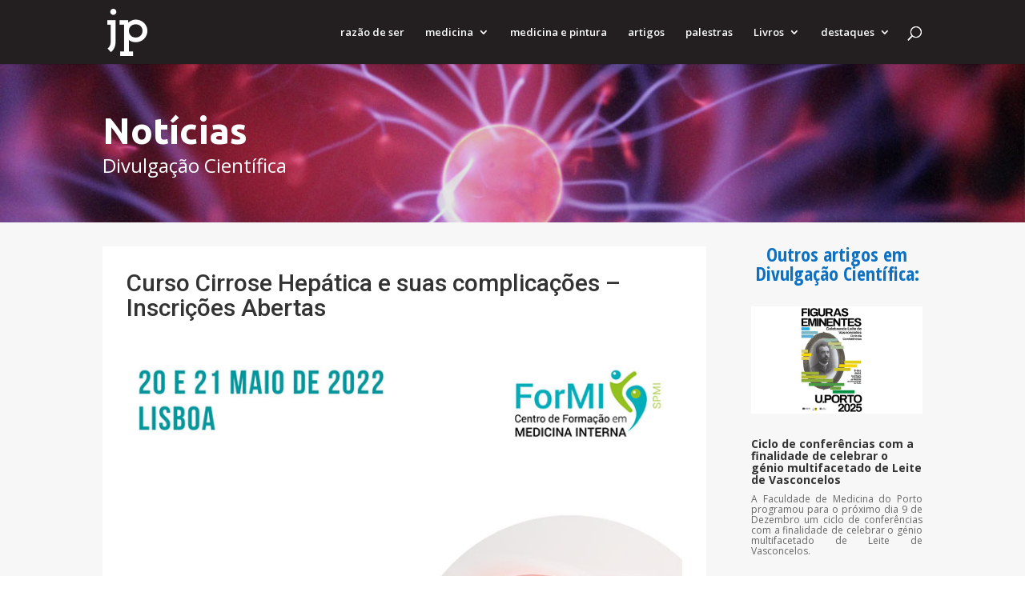

--- FILE ---
content_type: text/css
request_url: https://www.josepocas.com/wp-content/themes/iv-josepocas/style.css?ver=2017123003
body_size: 803
content:
/*
Theme Name: José Poças 
Theme URI: http://ideiavirtual.pt/josepocas
Version: 0.0.1 
Description: José Poças 
Author: ideiavirtual 
Author URI: http://ideiavirtual.pt
Template: Divi
License: GNU General Public License v2
License URI: http://www.gnu.org/licenses/gpl-2.0.html
*/

/*
a[href$='.pdf'] {
    padding: 3px 0 3px 22px;
    background: url(images/pdf.gif) top left no-repeat;
}
*/

#content-area #left-area {
    margin-bottom: 0;
    padding-bottom: 0;
}

#content-area #left-area > .post {
    margin-bottom: 0;
    padding-bottom: 0;
}

#iv-creative-commons {
    display: inline-block;
    vertical-align: middle;
    padding-right: 10px;
}

#footer-widgets {
    padding-top: 3%;
}

#footer-widgets .footer-widget {
    margin-bottom: 3%;
}


--- FILE ---
content_type: application/javascript
request_url: https://www.josepocas.com/wp-content/plugins/hcaptcha-for-forms-and-more/assets/js/hcaptcha-divi.js?ver=2017123003
body_size: 99
content:
/* global jQuery */

jQuery( document ).ajaxStop( function () {
	window.hCaptchaBindEvents();
} );
